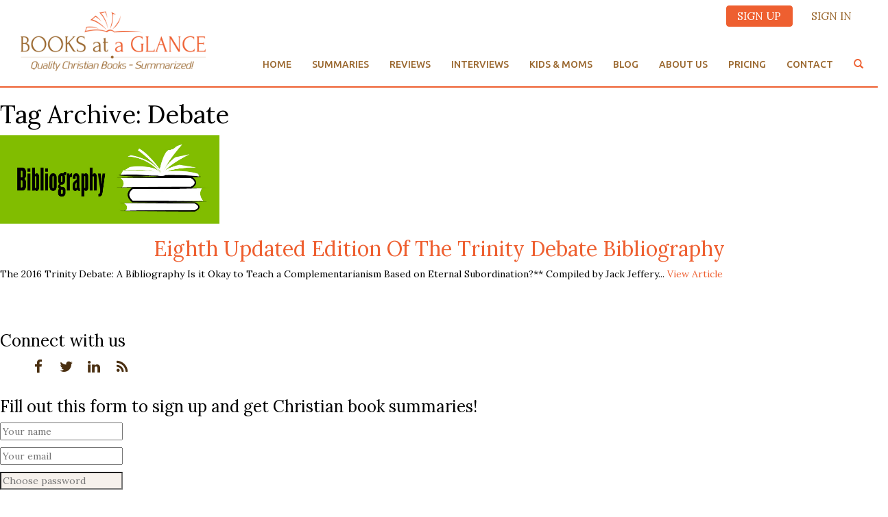

--- FILE ---
content_type: text/html; charset=UTF-8
request_url: https://www.booksataglance.com/tag/debate/
body_size: 12689
content:
<!doctype html>
<!--[if lt IE 7]>      <html class="no-js lt-ie9 lt-ie8 lt-ie7" lang=""> <![endif]-->
<!--[if IE 7]>         <html class="no-js lt-ie9 lt-ie8" lang=""> <![endif]-->
<!--[if IE 8]>         <html class="no-js lt-ie9" lang=""> <![endif]-->
<!--[if gt IE 8]><!--> <html lang="en-US" class="no-js"> <!--<![endif]-->
<head>
    <meta charset="UTF-8">
    <meta http-equiv="X-UA-Compatible" content="IE=edge">
	<title>
	Books At a Glance	 :	Debate Archives - Books At a Glance	
	</title>
    <meta name="viewport" content="width=device-width, initial-scale=1.0">
    <link href="//www.google-analytics.com" rel="dns-prefetch">
    <link href="https://www.booksataglance.com/wp-content/themes/booksag/img/icons/favicon.ico" rel="shortcut icon">
    <link rel="stylesheet" href="https://maxcdn.bootstrapcdn.com/font-awesome/4.4.0/css/font-awesome.min.css">
    <link rel="alternate" type="application/atom+xml" title="Books At a Glance RSS Feed" href= "https://www.booksataglance.com/feed/atom/">
    <link rel="icon" type="image/png"  href="https://booksataglance.com/site_images/website_images/favicon.png">
    <link rel="shortcut icon" type="image/x-icon" href="https://booksataglance.com/site_images/website_images/favicon.png">
    <script type="text/javascript">
        var templateUrl = 'https://www.booksataglance.com';
    </script>
	<script>var et_site_url='https://www.booksataglance.com';var et_post_id='0';function et_core_page_resource_fallback(a,b){"undefined"===typeof b&&(b=a.sheet.cssRules&&0===a.sheet.cssRules.length);b&&(a.onerror=null,a.onload=null,a.href?a.href=et_site_url+"/?et_core_page_resource="+a.id+et_post_id:a.src&&(a.src=et_site_url+"/?et_core_page_resource="+a.id+et_post_id))}
</script><meta name='robots' content='index, follow, max-image-preview:large, max-snippet:-1, max-video-preview:-1' />
	<style>img:is([sizes="auto" i], [sizes^="auto," i]) { contain-intrinsic-size: 3000px 1500px }</style>
	
	<!-- This site is optimized with the Yoast SEO Premium plugin v18.6 (Yoast SEO v26.6) - https://yoast.com/wordpress/plugins/seo/ -->
	<link rel="canonical" href="https://www.booksataglance.com/tag/debate/" />
	<meta property="og:locale" content="en_US" />
	<meta property="og:type" content="article" />
	<meta property="og:title" content="Debate Archives" />
	<meta property="og:url" content="https://www.booksataglance.com/tag/debate/" />
	<meta property="og:site_name" content="Books At a Glance" />
	<meta property="og:image" content="https://www.booksataglance.com/wp-content/uploads/2020/10/Books-at-a-Glance-Cover-e1602253049108.png" />
	<meta property="og:image:width" content="292" />
	<meta property="og:image:height" content="115" />
	<meta property="og:image:type" content="image/png" />
	<meta name="twitter:card" content="summary_large_image" />
	<meta name="twitter:site" content="@booksataglance" />
	<script type="application/ld+json" class="yoast-schema-graph">{"@context":"https://schema.org","@graph":[{"@type":"CollectionPage","@id":"https://www.booksataglance.com/tag/debate/","url":"https://www.booksataglance.com/tag/debate/","name":"Debate Archives - Books At a Glance","isPartOf":{"@id":"https://www.booksataglance.com/#website"},"primaryImageOfPage":{"@id":"https://www.booksataglance.com/tag/debate/#primaryimage"},"image":{"@id":"https://www.booksataglance.com/tag/debate/#primaryimage"},"thumbnailUrl":"https://www.booksataglance.com/wp-content/uploads/2016/07/free-bibliography-generator.jpg","breadcrumb":{"@id":"https://www.booksataglance.com/tag/debate/#breadcrumb"},"inLanguage":"en-US"},{"@type":"ImageObject","inLanguage":"en-US","@id":"https://www.booksataglance.com/tag/debate/#primaryimage","url":"https://www.booksataglance.com/wp-content/uploads/2016/07/free-bibliography-generator.jpg","contentUrl":"https://www.booksataglance.com/wp-content/uploads/2016/07/free-bibliography-generator.jpg","width":620,"height":251},{"@type":"BreadcrumbList","@id":"https://www.booksataglance.com/tag/debate/#breadcrumb","itemListElement":[{"@type":"ListItem","position":1,"name":"Home","item":"https://www.booksataglance.com/"},{"@type":"ListItem","position":2,"name":"Debate"}]},{"@type":"WebSite","@id":"https://www.booksataglance.com/#website","url":"https://www.booksataglance.com/","name":"Books At a Glance","description":"Quality Christian Books — Summarized!","potentialAction":[{"@type":"SearchAction","target":{"@type":"EntryPoint","urlTemplate":"https://www.booksataglance.com/?s={search_term_string}"},"query-input":{"@type":"PropertyValueSpecification","valueRequired":true,"valueName":"search_term_string"}}],"inLanguage":"en-US"}]}</script>
	<!-- / Yoast SEO Premium plugin. -->


<link rel='dns-prefetch' href='//cdn.jsdelivr.net' />
<link rel='dns-prefetch' href='//fonts.googleapis.com' />
<script type="text/javascript">
/* <![CDATA[ */
window._wpemojiSettings = {"baseUrl":"https:\/\/s.w.org\/images\/core\/emoji\/16.0.1\/72x72\/","ext":".png","svgUrl":"https:\/\/s.w.org\/images\/core\/emoji\/16.0.1\/svg\/","svgExt":".svg","source":{"concatemoji":"https:\/\/www.booksataglance.com\/wp-includes\/js\/wp-emoji-release.min.js?ver=68907475215e6ac0fc562c1730c86a1d"}};
/*! This file is auto-generated */
!function(s,n){var o,i,e;function c(e){try{var t={supportTests:e,timestamp:(new Date).valueOf()};sessionStorage.setItem(o,JSON.stringify(t))}catch(e){}}function p(e,t,n){e.clearRect(0,0,e.canvas.width,e.canvas.height),e.fillText(t,0,0);var t=new Uint32Array(e.getImageData(0,0,e.canvas.width,e.canvas.height).data),a=(e.clearRect(0,0,e.canvas.width,e.canvas.height),e.fillText(n,0,0),new Uint32Array(e.getImageData(0,0,e.canvas.width,e.canvas.height).data));return t.every(function(e,t){return e===a[t]})}function u(e,t){e.clearRect(0,0,e.canvas.width,e.canvas.height),e.fillText(t,0,0);for(var n=e.getImageData(16,16,1,1),a=0;a<n.data.length;a++)if(0!==n.data[a])return!1;return!0}function f(e,t,n,a){switch(t){case"flag":return n(e,"\ud83c\udff3\ufe0f\u200d\u26a7\ufe0f","\ud83c\udff3\ufe0f\u200b\u26a7\ufe0f")?!1:!n(e,"\ud83c\udde8\ud83c\uddf6","\ud83c\udde8\u200b\ud83c\uddf6")&&!n(e,"\ud83c\udff4\udb40\udc67\udb40\udc62\udb40\udc65\udb40\udc6e\udb40\udc67\udb40\udc7f","\ud83c\udff4\u200b\udb40\udc67\u200b\udb40\udc62\u200b\udb40\udc65\u200b\udb40\udc6e\u200b\udb40\udc67\u200b\udb40\udc7f");case"emoji":return!a(e,"\ud83e\udedf")}return!1}function g(e,t,n,a){var r="undefined"!=typeof WorkerGlobalScope&&self instanceof WorkerGlobalScope?new OffscreenCanvas(300,150):s.createElement("canvas"),o=r.getContext("2d",{willReadFrequently:!0}),i=(o.textBaseline="top",o.font="600 32px Arial",{});return e.forEach(function(e){i[e]=t(o,e,n,a)}),i}function t(e){var t=s.createElement("script");t.src=e,t.defer=!0,s.head.appendChild(t)}"undefined"!=typeof Promise&&(o="wpEmojiSettingsSupports",i=["flag","emoji"],n.supports={everything:!0,everythingExceptFlag:!0},e=new Promise(function(e){s.addEventListener("DOMContentLoaded",e,{once:!0})}),new Promise(function(t){var n=function(){try{var e=JSON.parse(sessionStorage.getItem(o));if("object"==typeof e&&"number"==typeof e.timestamp&&(new Date).valueOf()<e.timestamp+604800&&"object"==typeof e.supportTests)return e.supportTests}catch(e){}return null}();if(!n){if("undefined"!=typeof Worker&&"undefined"!=typeof OffscreenCanvas&&"undefined"!=typeof URL&&URL.createObjectURL&&"undefined"!=typeof Blob)try{var e="postMessage("+g.toString()+"("+[JSON.stringify(i),f.toString(),p.toString(),u.toString()].join(",")+"));",a=new Blob([e],{type:"text/javascript"}),r=new Worker(URL.createObjectURL(a),{name:"wpTestEmojiSupports"});return void(r.onmessage=function(e){c(n=e.data),r.terminate(),t(n)})}catch(e){}c(n=g(i,f,p,u))}t(n)}).then(function(e){for(var t in e)n.supports[t]=e[t],n.supports.everything=n.supports.everything&&n.supports[t],"flag"!==t&&(n.supports.everythingExceptFlag=n.supports.everythingExceptFlag&&n.supports[t]);n.supports.everythingExceptFlag=n.supports.everythingExceptFlag&&!n.supports.flag,n.DOMReady=!1,n.readyCallback=function(){n.DOMReady=!0}}).then(function(){return e}).then(function(){var e;n.supports.everything||(n.readyCallback(),(e=n.source||{}).concatemoji?t(e.concatemoji):e.wpemoji&&e.twemoji&&(t(e.twemoji),t(e.wpemoji)))}))}((window,document),window._wpemojiSettings);
/* ]]> */
</script>
<link rel='stylesheet' id='scap.flashblock-css' href='https://www.booksataglance.com/wp-content/plugins/compact-wp-audio-player/css/flashblock.css?ver=68907475215e6ac0fc562c1730c86a1d' media='all' />
<link rel='stylesheet' id='scap.player-css' href='https://www.booksataglance.com/wp-content/plugins/compact-wp-audio-player/css/player.css?ver=68907475215e6ac0fc562c1730c86a1d' media='all' />
<link rel='stylesheet' id='formidable-css' href='https://www.booksataglance.com/wp-content/plugins/formidable/css/formidableforms.css?ver=12212219' media='all' />
<style id='wp-emoji-styles-inline-css' type='text/css'>

	img.wp-smiley, img.emoji {
		display: inline !important;
		border: none !important;
		box-shadow: none !important;
		height: 1em !important;
		width: 1em !important;
		margin: 0 0.07em !important;
		vertical-align: -0.1em !important;
		background: none !important;
		padding: 0 !important;
	}
</style>
<link rel='stylesheet' id='wp-block-library-css' href='https://www.booksataglance.com/wp-includes/css/dist/block-library/style.min.css?ver=68907475215e6ac0fc562c1730c86a1d' media='all' />
<style id='classic-theme-styles-inline-css' type='text/css'>
/*! This file is auto-generated */
.wp-block-button__link{color:#fff;background-color:#32373c;border-radius:9999px;box-shadow:none;text-decoration:none;padding:calc(.667em + 2px) calc(1.333em + 2px);font-size:1.125em}.wp-block-file__button{background:#32373c;color:#fff;text-decoration:none}
</style>
<style id='global-styles-inline-css' type='text/css'>
:root{--wp--preset--aspect-ratio--square: 1;--wp--preset--aspect-ratio--4-3: 4/3;--wp--preset--aspect-ratio--3-4: 3/4;--wp--preset--aspect-ratio--3-2: 3/2;--wp--preset--aspect-ratio--2-3: 2/3;--wp--preset--aspect-ratio--16-9: 16/9;--wp--preset--aspect-ratio--9-16: 9/16;--wp--preset--color--black: #000000;--wp--preset--color--cyan-bluish-gray: #abb8c3;--wp--preset--color--white: #ffffff;--wp--preset--color--pale-pink: #f78da7;--wp--preset--color--vivid-red: #cf2e2e;--wp--preset--color--luminous-vivid-orange: #ff6900;--wp--preset--color--luminous-vivid-amber: #fcb900;--wp--preset--color--light-green-cyan: #7bdcb5;--wp--preset--color--vivid-green-cyan: #00d084;--wp--preset--color--pale-cyan-blue: #8ed1fc;--wp--preset--color--vivid-cyan-blue: #0693e3;--wp--preset--color--vivid-purple: #9b51e0;--wp--preset--gradient--vivid-cyan-blue-to-vivid-purple: linear-gradient(135deg,rgba(6,147,227,1) 0%,rgb(155,81,224) 100%);--wp--preset--gradient--light-green-cyan-to-vivid-green-cyan: linear-gradient(135deg,rgb(122,220,180) 0%,rgb(0,208,130) 100%);--wp--preset--gradient--luminous-vivid-amber-to-luminous-vivid-orange: linear-gradient(135deg,rgba(252,185,0,1) 0%,rgba(255,105,0,1) 100%);--wp--preset--gradient--luminous-vivid-orange-to-vivid-red: linear-gradient(135deg,rgba(255,105,0,1) 0%,rgb(207,46,46) 100%);--wp--preset--gradient--very-light-gray-to-cyan-bluish-gray: linear-gradient(135deg,rgb(238,238,238) 0%,rgb(169,184,195) 100%);--wp--preset--gradient--cool-to-warm-spectrum: linear-gradient(135deg,rgb(74,234,220) 0%,rgb(151,120,209) 20%,rgb(207,42,186) 40%,rgb(238,44,130) 60%,rgb(251,105,98) 80%,rgb(254,248,76) 100%);--wp--preset--gradient--blush-light-purple: linear-gradient(135deg,rgb(255,206,236) 0%,rgb(152,150,240) 100%);--wp--preset--gradient--blush-bordeaux: linear-gradient(135deg,rgb(254,205,165) 0%,rgb(254,45,45) 50%,rgb(107,0,62) 100%);--wp--preset--gradient--luminous-dusk: linear-gradient(135deg,rgb(255,203,112) 0%,rgb(199,81,192) 50%,rgb(65,88,208) 100%);--wp--preset--gradient--pale-ocean: linear-gradient(135deg,rgb(255,245,203) 0%,rgb(182,227,212) 50%,rgb(51,167,181) 100%);--wp--preset--gradient--electric-grass: linear-gradient(135deg,rgb(202,248,128) 0%,rgb(113,206,126) 100%);--wp--preset--gradient--midnight: linear-gradient(135deg,rgb(2,3,129) 0%,rgb(40,116,252) 100%);--wp--preset--font-size--small: 13px;--wp--preset--font-size--medium: 20px;--wp--preset--font-size--large: 36px;--wp--preset--font-size--x-large: 42px;--wp--preset--spacing--20: 0.44rem;--wp--preset--spacing--30: 0.67rem;--wp--preset--spacing--40: 1rem;--wp--preset--spacing--50: 1.5rem;--wp--preset--spacing--60: 2.25rem;--wp--preset--spacing--70: 3.38rem;--wp--preset--spacing--80: 5.06rem;--wp--preset--shadow--natural: 6px 6px 9px rgba(0, 0, 0, 0.2);--wp--preset--shadow--deep: 12px 12px 50px rgba(0, 0, 0, 0.4);--wp--preset--shadow--sharp: 6px 6px 0px rgba(0, 0, 0, 0.2);--wp--preset--shadow--outlined: 6px 6px 0px -3px rgba(255, 255, 255, 1), 6px 6px rgba(0, 0, 0, 1);--wp--preset--shadow--crisp: 6px 6px 0px rgba(0, 0, 0, 1);}:where(.is-layout-flex){gap: 0.5em;}:where(.is-layout-grid){gap: 0.5em;}body .is-layout-flex{display: flex;}.is-layout-flex{flex-wrap: wrap;align-items: center;}.is-layout-flex > :is(*, div){margin: 0;}body .is-layout-grid{display: grid;}.is-layout-grid > :is(*, div){margin: 0;}:where(.wp-block-columns.is-layout-flex){gap: 2em;}:where(.wp-block-columns.is-layout-grid){gap: 2em;}:where(.wp-block-post-template.is-layout-flex){gap: 1.25em;}:where(.wp-block-post-template.is-layout-grid){gap: 1.25em;}.has-black-color{color: var(--wp--preset--color--black) !important;}.has-cyan-bluish-gray-color{color: var(--wp--preset--color--cyan-bluish-gray) !important;}.has-white-color{color: var(--wp--preset--color--white) !important;}.has-pale-pink-color{color: var(--wp--preset--color--pale-pink) !important;}.has-vivid-red-color{color: var(--wp--preset--color--vivid-red) !important;}.has-luminous-vivid-orange-color{color: var(--wp--preset--color--luminous-vivid-orange) !important;}.has-luminous-vivid-amber-color{color: var(--wp--preset--color--luminous-vivid-amber) !important;}.has-light-green-cyan-color{color: var(--wp--preset--color--light-green-cyan) !important;}.has-vivid-green-cyan-color{color: var(--wp--preset--color--vivid-green-cyan) !important;}.has-pale-cyan-blue-color{color: var(--wp--preset--color--pale-cyan-blue) !important;}.has-vivid-cyan-blue-color{color: var(--wp--preset--color--vivid-cyan-blue) !important;}.has-vivid-purple-color{color: var(--wp--preset--color--vivid-purple) !important;}.has-black-background-color{background-color: var(--wp--preset--color--black) !important;}.has-cyan-bluish-gray-background-color{background-color: var(--wp--preset--color--cyan-bluish-gray) !important;}.has-white-background-color{background-color: var(--wp--preset--color--white) !important;}.has-pale-pink-background-color{background-color: var(--wp--preset--color--pale-pink) !important;}.has-vivid-red-background-color{background-color: var(--wp--preset--color--vivid-red) !important;}.has-luminous-vivid-orange-background-color{background-color: var(--wp--preset--color--luminous-vivid-orange) !important;}.has-luminous-vivid-amber-background-color{background-color: var(--wp--preset--color--luminous-vivid-amber) !important;}.has-light-green-cyan-background-color{background-color: var(--wp--preset--color--light-green-cyan) !important;}.has-vivid-green-cyan-background-color{background-color: var(--wp--preset--color--vivid-green-cyan) !important;}.has-pale-cyan-blue-background-color{background-color: var(--wp--preset--color--pale-cyan-blue) !important;}.has-vivid-cyan-blue-background-color{background-color: var(--wp--preset--color--vivid-cyan-blue) !important;}.has-vivid-purple-background-color{background-color: var(--wp--preset--color--vivid-purple) !important;}.has-black-border-color{border-color: var(--wp--preset--color--black) !important;}.has-cyan-bluish-gray-border-color{border-color: var(--wp--preset--color--cyan-bluish-gray) !important;}.has-white-border-color{border-color: var(--wp--preset--color--white) !important;}.has-pale-pink-border-color{border-color: var(--wp--preset--color--pale-pink) !important;}.has-vivid-red-border-color{border-color: var(--wp--preset--color--vivid-red) !important;}.has-luminous-vivid-orange-border-color{border-color: var(--wp--preset--color--luminous-vivid-orange) !important;}.has-luminous-vivid-amber-border-color{border-color: var(--wp--preset--color--luminous-vivid-amber) !important;}.has-light-green-cyan-border-color{border-color: var(--wp--preset--color--light-green-cyan) !important;}.has-vivid-green-cyan-border-color{border-color: var(--wp--preset--color--vivid-green-cyan) !important;}.has-pale-cyan-blue-border-color{border-color: var(--wp--preset--color--pale-cyan-blue) !important;}.has-vivid-cyan-blue-border-color{border-color: var(--wp--preset--color--vivid-cyan-blue) !important;}.has-vivid-purple-border-color{border-color: var(--wp--preset--color--vivid-purple) !important;}.has-vivid-cyan-blue-to-vivid-purple-gradient-background{background: var(--wp--preset--gradient--vivid-cyan-blue-to-vivid-purple) !important;}.has-light-green-cyan-to-vivid-green-cyan-gradient-background{background: var(--wp--preset--gradient--light-green-cyan-to-vivid-green-cyan) !important;}.has-luminous-vivid-amber-to-luminous-vivid-orange-gradient-background{background: var(--wp--preset--gradient--luminous-vivid-amber-to-luminous-vivid-orange) !important;}.has-luminous-vivid-orange-to-vivid-red-gradient-background{background: var(--wp--preset--gradient--luminous-vivid-orange-to-vivid-red) !important;}.has-very-light-gray-to-cyan-bluish-gray-gradient-background{background: var(--wp--preset--gradient--very-light-gray-to-cyan-bluish-gray) !important;}.has-cool-to-warm-spectrum-gradient-background{background: var(--wp--preset--gradient--cool-to-warm-spectrum) !important;}.has-blush-light-purple-gradient-background{background: var(--wp--preset--gradient--blush-light-purple) !important;}.has-blush-bordeaux-gradient-background{background: var(--wp--preset--gradient--blush-bordeaux) !important;}.has-luminous-dusk-gradient-background{background: var(--wp--preset--gradient--luminous-dusk) !important;}.has-pale-ocean-gradient-background{background: var(--wp--preset--gradient--pale-ocean) !important;}.has-electric-grass-gradient-background{background: var(--wp--preset--gradient--electric-grass) !important;}.has-midnight-gradient-background{background: var(--wp--preset--gradient--midnight) !important;}.has-small-font-size{font-size: var(--wp--preset--font-size--small) !important;}.has-medium-font-size{font-size: var(--wp--preset--font-size--medium) !important;}.has-large-font-size{font-size: var(--wp--preset--font-size--large) !important;}.has-x-large-font-size{font-size: var(--wp--preset--font-size--x-large) !important;}
:where(.wp-block-post-template.is-layout-flex){gap: 1.25em;}:where(.wp-block-post-template.is-layout-grid){gap: 1.25em;}
:where(.wp-block-columns.is-layout-flex){gap: 2em;}:where(.wp-block-columns.is-layout-grid){gap: 2em;}
:root :where(.wp-block-pullquote){font-size: 1.5em;line-height: 1.6;}
</style>
<link rel='stylesheet' id='pmpro_frontend_base-css' href='https://www.booksataglance.com/wp-content/plugins/paid-memberships-pro/css/frontend/base.css?ver=3.6.3' media='all' />
<link rel='stylesheet' id='pmpro_frontend_variation_1-css' href='https://www.booksataglance.com/wp-content/plugins/paid-memberships-pro/css/frontend/variation_1.css?ver=3.6.3' media='all' />
<link rel='stylesheet' id='pmpro-add-paypal-express-styles-css' href='https://www.booksataglance.com/wp-content/plugins/pmpro-add-paypal-express/css/pmpro-add-paypal-express.css?ver=68907475215e6ac0fc562c1730c86a1d' media='all' />
<link rel='stylesheet' id='et_monarch-css-css' href='https://www.booksataglance.com/wp-content/plugins/monarch/css/style.css?ver=1.4.14' media='all' />
<link rel='stylesheet' id='et-gf-open-sans-css' href='https://fonts.googleapis.com/css?family=Open+Sans:400,700' media='all' />
<link rel='stylesheet' id='bootstrap-css' href='https://www.booksataglance.com/wp-content/themes/booksag/css/bootstrap.min.css?ver=1.0' media='all' />
<link rel='stylesheet' id='html5blank-css' href='https://www.booksataglance.com/wp-content/themes/booksag/css/main.css?ver=1.05' media='screen' />
<link rel='stylesheet' id='print-styles-css' href='https://www.booksataglance.com/wp-content/themes/booksag/css/print-styles.css?ver=1.0' media='print' />
<link rel='stylesheet' id='slick-css' href='https://www.booksataglance.com/wp-content/themes/booksag/slick/slick.css?ver=1.0' media='all' />
<link rel='stylesheet' id='slick-theme-css' href='https://www.booksataglance.com/wp-content/themes/booksag/slick/slick-theme.css?ver=1.0' media='all' />
<link rel='stylesheet' id='tosRus-style-css' href='https://www.booksataglance.com/wp-content/themes/booksag/js/vendor/tosRus/src/css/jquery.tosrus.all.css?ver=1.0' media='all' />
<script type="text/javascript" src="https://www.booksataglance.com/wp-content/plugins/compact-wp-audio-player/js/soundmanager2-nodebug-jsmin.js?ver=68907475215e6ac0fc562c1730c86a1d" id="scap.soundmanager2-js"></script>
<script type="text/javascript" src="https://www.booksataglance.com/wp-content/themes/booksag/js/lib/modernizr-2.7.1.min.js?ver=2.7.1" id="modernizr-js"></script>
<script type="text/javascript" src="https://www.booksataglance.com/wp-includes/js/jquery/jquery.min.js?ver=3.7.1" id="jquery-core-js"></script>
<script type="text/javascript" src="https://www.booksataglance.com/wp-includes/js/jquery/jquery-migrate.min.js?ver=3.4.1" id="jquery-migrate-js"></script>
<script type="text/javascript" src="https://www.booksataglance.com/wp-content/themes/booksag/slick/slick.min.js?ver=1.0.0" id="slick-js"></script>
<script type="text/javascript" src="https://cdn.jsdelivr.net/hammerjs/2.0.3/hammer.min.js?ver=1.0.0" id="hammer-js"></script>
<script type="text/javascript" src="https://www.booksataglance.com/wp-content/themes/booksag/js/vendor/tosRus/lib/FlameViewportScale.js?ver=1.0.0" id="flameViewportScale-js"></script>
<script type="text/javascript" src="https://www.booksataglance.com/wp-content/themes/booksag/js/vendor/tosRus/src/js/jquery.tosrus.min.all.js?ver=1.0.0" id="tosRus-js"></script>
<script type="text/javascript" src="https://www.booksataglance.com/wp-content/themes/booksag/js/vendor/tosRus/src/js/addons/jquery.tosrus.keys.min.js?ver=1.0.0" id="tosRus-keys-js"></script>
<script type="text/javascript" src="https://www.booksataglance.com/wp-content/themes/booksag/js/vendor/imagesloaded.pkgd.min.js?ver=1.0.0" id="images-loaded-js"></script>
<script type="text/javascript" src="https://www.booksataglance.com/wp-content/themes/booksag/js/vendor/isotope.pkgd.min.js?ver=1.0.0" id="isotope-js"></script>
<script type="text/javascript" src="https://www.booksataglance.com/wp-content/themes/booksag/js/vendor/jquery.elevatezoom.js?ver=1.0.0" id="elevate-zoom-js"></script>
<script type="text/javascript" src="https://www.booksataglance.com/wp-content/themes/booksag/js/main.js?ver=68907475215e6ac0fc562c1730c86a1d" id="theme-scripts-js"></script>
<link rel="https://api.w.org/" href="https://www.booksataglance.com/wp-json/" /><link rel="alternate" title="JSON" type="application/json" href="https://www.booksataglance.com/wp-json/wp/v2/tags/232" /><!-- Facebook Pixel Code -->
<script>
!function(f,b,e,v,n,t,s){if(f.fbq)return;n=f.fbq=function(){n.callMethod?
n.callMethod.apply(n,arguments):n.queue.push(arguments)};if(!f._fbq)f._fbq=n;
n.push=n;n.loaded=!0;n.version='2.0';n.queue=[];t=b.createElement(e);t.async=!0;
t.src=v;s=b.getElementsByTagName(e)[0];s.parentNode.insertBefore(t,s)}(window,
document,'script','https://connect.facebook.net/en_US/fbevents.js');
fbq('init', '1303987563138130');
fbq('track', 'PageView');
</script>
<noscript><img height="1" width="1" style="display:none"
src="https://www.facebook.com/tr?id=1303987563138130&ev=PageView&noscript=1"
/></noscript>
<!-- DO NOT MODIFY -->
<!-- End Facebook Pixel Code -->
<!-- Facebook VERIFY Code -->
<meta name="facebook-domain-verification" content="4qp5mn91yzgu3hvo2867sda705ckbo" />
<!-- End Facebook VERIFY Code -->


<!-- Global site tag (gtag.js) - Google Analytics -->
<script async src="https://www.googletagmanager.com/gtag/js?id=UA-45183721-1"></script>
<script>
  window.dataLayer = window.dataLayer || [];
  function gtag(){dataLayer.push(arguments);}
  gtag('js', new Date());

  gtag('config', 'UA-45183721-1');
</script><style id="pmpro_colors">:root {
	--pmpro--color--base: #ffffff;
	--pmpro--color--contrast: #222222;
	--pmpro--color--accent: #0c3d54;
	--pmpro--color--accent--variation: hsl( 199,75%,28.5% );
	--pmpro--color--border--variation: hsl( 0,0%,91% );
}</style><style type="text/css" id="et-social-custom-css">
				 
			</style><link rel="preload" href="https://www.booksataglance.com/wp-content/plugins/monarch/core/admin/fonts/modules.ttf" as="font" crossorigin="anonymous">
<!-- Meta Pixel Code -->
<script type='text/javascript'>
!function(f,b,e,v,n,t,s){if(f.fbq)return;n=f.fbq=function(){n.callMethod?
n.callMethod.apply(n,arguments):n.queue.push(arguments)};if(!f._fbq)f._fbq=n;
n.push=n;n.loaded=!0;n.version='2.0';n.queue=[];t=b.createElement(e);t.async=!0;
t.src=v;s=b.getElementsByTagName(e)[0];s.parentNode.insertBefore(t,s)}(window,
document,'script','https://connect.facebook.net/en_US/fbevents.js?v=next');
</script>
<!-- End Meta Pixel Code -->

      <script type='text/javascript'>
        var url = window.location.origin + '?ob=open-bridge';
        fbq('set', 'openbridge', '1303987563138130', url);
      </script>
    <script type='text/javascript'>fbq('init', '1303987563138130', {}, {
    "agent": "wordpress-6.8.3-3.0.16"
})</script><script type='text/javascript'>
    fbq('track', 'PageView', []);
  </script>
<!-- Meta Pixel Code -->
<noscript>
<img height="1" width="1" style="display:none" alt="fbpx"
src="https://www.facebook.com/tr?id=1303987563138130&ev=PageView&noscript=1" />
</noscript>
<!-- End Meta Pixel Code -->
<meta name="generator" content="Powered by Slider Revolution 6.5.19 - responsive, Mobile-Friendly Slider Plugin for WordPress with comfortable drag and drop interface." />
<link rel="icon" href="https://www.booksataglance.com/wp-content/uploads/2020/06/cropped-Artboard-15-32x32.png" sizes="32x32" />
<link rel="icon" href="https://www.booksataglance.com/wp-content/uploads/2020/06/cropped-Artboard-15-192x192.png" sizes="192x192" />
<link rel="apple-touch-icon" href="https://www.booksataglance.com/wp-content/uploads/2020/06/cropped-Artboard-15-180x180.png" />
<meta name="msapplication-TileImage" content="https://www.booksataglance.com/wp-content/uploads/2020/06/cropped-Artboard-15-270x270.png" />
<script>function setREVStartSize(e){
			//window.requestAnimationFrame(function() {
				window.RSIW = window.RSIW===undefined ? window.innerWidth : window.RSIW;
				window.RSIH = window.RSIH===undefined ? window.innerHeight : window.RSIH;
				try {
					var pw = document.getElementById(e.c).parentNode.offsetWidth,
						newh;
					pw = pw===0 || isNaN(pw) ? window.RSIW : pw;
					e.tabw = e.tabw===undefined ? 0 : parseInt(e.tabw);
					e.thumbw = e.thumbw===undefined ? 0 : parseInt(e.thumbw);
					e.tabh = e.tabh===undefined ? 0 : parseInt(e.tabh);
					e.thumbh = e.thumbh===undefined ? 0 : parseInt(e.thumbh);
					e.tabhide = e.tabhide===undefined ? 0 : parseInt(e.tabhide);
					e.thumbhide = e.thumbhide===undefined ? 0 : parseInt(e.thumbhide);
					e.mh = e.mh===undefined || e.mh=="" || e.mh==="auto" ? 0 : parseInt(e.mh,0);
					if(e.layout==="fullscreen" || e.l==="fullscreen")
						newh = Math.max(e.mh,window.RSIH);
					else{
						e.gw = Array.isArray(e.gw) ? e.gw : [e.gw];
						for (var i in e.rl) if (e.gw[i]===undefined || e.gw[i]===0) e.gw[i] = e.gw[i-1];
						e.gh = e.el===undefined || e.el==="" || (Array.isArray(e.el) && e.el.length==0)? e.gh : e.el;
						e.gh = Array.isArray(e.gh) ? e.gh : [e.gh];
						for (var i in e.rl) if (e.gh[i]===undefined || e.gh[i]===0) e.gh[i] = e.gh[i-1];
											
						var nl = new Array(e.rl.length),
							ix = 0,
							sl;
						e.tabw = e.tabhide>=pw ? 0 : e.tabw;
						e.thumbw = e.thumbhide>=pw ? 0 : e.thumbw;
						e.tabh = e.tabhide>=pw ? 0 : e.tabh;
						e.thumbh = e.thumbhide>=pw ? 0 : e.thumbh;
						for (var i in e.rl) nl[i] = e.rl[i]<window.RSIW ? 0 : e.rl[i];
						sl = nl[0];
						for (var i in nl) if (sl>nl[i] && nl[i]>0) { sl = nl[i]; ix=i;}
						var m = pw>(e.gw[ix]+e.tabw+e.thumbw) ? 1 : (pw-(e.tabw+e.thumbw)) / (e.gw[ix]);
						newh =  (e.gh[ix] * m) + (e.tabh + e.thumbh);
					}
					var el = document.getElementById(e.c);
					if (el!==null && el) el.style.height = newh+"px";
					el = document.getElementById(e.c+"_wrapper");
					if (el!==null && el) {
						el.style.height = newh+"px";
						el.style.display = "block";
					}
				} catch(e){
					console.log("Failure at Presize of Slider:" + e)
				}
			//});
		  };</script>
		<style type="text/css" id="wp-custom-css">
			.pmpro_checkout.top1em{
	display: none;
}		</style>
		    <!-- Facebook Pixel Code -->
<script>
!function(f,b,e,v,n,t,s)
{if(f.fbq)return;n=f.fbq=function(){n.callMethod?
n.callMethod.apply(n,arguments):n.queue.push(arguments)};
if(!f._fbq)f._fbq=n;n.push=n;n.loaded=!0;n.version='2.0';
n.queue=[];t=b.createElement(e);t.async=!0;
t.src=v;s=b.getElementsByTagName(e)[0];
s.parentNode.insertBefore(t,s)}(window,document,'script',
'https://connect.facebook.net/en_US/fbevents.js');
 fbq('init', '610748283319443'); 
fbq('track', 'PageView');
</script>
<noscript>
 <img height="1" width="1" 
src="https://www.facebook.com/tr?id=610748283319443&ev=PageView
&noscript=1"/>
</noscript>
<!-- End Facebook Pixel Code -->
</head>
<body id="page-top" data-spy="scroll" data-offset="100" data-target=".navbar-fixed-top" class="pmpro-variation_1 archive tag tag-debate tag-232 wp-theme-booksag et_monarch">

<header>
    <div class="top-menu">
        <div class="container">
                    <div class="top-menu-buttons clearfix">
                                                <a href="https://www.booksataglance.com/wp-login.php?action=register" class="btn btn-sign-up">Sign Up</a>
                        <a href="https://www.booksataglance.com/wp-login.php" class="btn btn-sign-in">Sign In</a>
                                            </div>
            <nav class="navbar navbar-default">
              <div class="container-fluid">
                <div class="navbar-header">
                  <button type="button" class="navbar-toggle collapsed" data-toggle="collapse" data-target="#bs-example-navbar-collapse-1" aria-expanded="false">
                    <span class="sr-only">Toggle navigation</span>
                    <span class="icon-bar"></span>
                    <span class="icon-bar"></span>
                    <span class="icon-bar"></span>
                  </button>
                  <a class="navbar-brand" href="https://www.booksataglance.com">
                      <img src="https://www.booksataglance.com/wp-content/themes/booksag/img/misc/site-logo.png" alt="Books at a Glance" class="img-responsive" />
                  </a>
                </div>

                <div class="collapse navbar-collapse" id="bs-example-navbar-collapse-1">
                    <ul id="menu-main-menu" class="nav navbar-nav navbar-right"><li id="menu-item-1368" class="menu-item menu-item-type-post_type menu-item-object-page menu-item-home menu-item-1368"><a title="Home" href="https://www.booksataglance.com/">Home</a></li>
<li id="menu-item-1392" class="menu-item menu-item-type-post_type_archive menu-item-object-summary menu-item-1392"><a title="Summaries" href="https://www.booksataglance.com/book-summaries/">Summaries</a></li>
<li id="menu-item-1389" class="menu-item menu-item-type-post_type_archive menu-item-object-review menu-item-1389"><a title="Reviews" href="https://www.booksataglance.com/book-reviews/">Reviews</a></li>
<li id="menu-item-1390" class="menu-item menu-item-type-post_type_archive menu-item-object-interview menu-item-1390"><a title="Interviews" href="https://www.booksataglance.com/author-interviews/">Interviews</a></li>
<li id="menu-item-2434" class="menu-item menu-item-type-post_type_archive menu-item-object-kids-moms menu-item-2434"><a title="Kids &amp; Moms" href="https://www.booksataglance.com/kids-moms/">Kids &#038; Moms</a></li>
<li id="menu-item-2418" class="menu-item menu-item-type-post_type menu-item-object-page menu-item-2418"><a title="Blog" href="https://www.booksataglance.com/blog/">Blog</a></li>
<li id="menu-item-2419" class="menu-item menu-item-type-post_type menu-item-object-page menu-item-2419"><a title="About Us" href="https://www.booksataglance.com/about-us/">About Us</a></li>
<li id="menu-item-2420" class="menu-item menu-item-type-post_type menu-item-object-page menu-item-2420"><a title="Pricing" href="https://www.booksataglance.com/pricing/">Pricing</a></li>
<li id="menu-item-2421" class="menu-item menu-item-type-post_type menu-item-object-page menu-item-2421"><a title="Contact" href="https://www.booksataglance.com/contact-us/">Contact</a></li>
<li id="menu-item-1377" class="menu-item menu-item-type-custom menu-item-object-custom menu-item-has-children menu-item-1377 dropdown"><a title=" " href="#" data-toggle="dropdown" class="dropdown-toggle" aria-haspopup="true"><span class="glyphicon glyphicon-search"></span>&nbsp;  <span class="caret"></span></a>
<ul role="menu" class=" dropdown-menu">
	<li id="menu-item-1378" class="search-booksag-dropdown menu-item menu-item-type-custom menu-item-object-custom menu-item-1378"><a title="Search Books at a Glance" href="#">Search Books at a Glance</a></li>
</ul>
</li>
</ul>                    
                </div>
              </div>
            </nav>
        </div>
    </div>
</header>
    

	<main role="main">
		<!-- section -->
		<section>

			<h1>Tag Archive: Debate</h1>

			
	<!-- article -->
	<article id="post-5873" class="post-5873 post type-post status-publish format-standard has-post-thumbnail hentry category-blog tag-debate tag-trinity pmpro-has-access">

		<!-- post thumbnail -->
					<a href="https://www.booksataglance.com/blog/eighth-updated-edition-trinity-debate-bibliography/" title="Eighth Updated Edition of the Trinity Debate Bibliography">
				<img src="https://www.booksataglance.com/wp-content/uploads/2016/07/free-bibliography-generator.jpg" class="attachment-320 size-320 wp-post-image" alt="" decoding="async" srcset="https://www.booksataglance.com/wp-content/uploads/2016/07/free-bibliography-generator.jpg 620w, https://www.booksataglance.com/wp-content/uploads/2016/07/free-bibliography-generator-250x101.jpg 250w, https://www.booksataglance.com/wp-content/uploads/2016/07/free-bibliography-generator-120x49.jpg 120w" sizes="(max-width: 320px) 100vw, 320px" />			</a>
				<!-- /post thumbnail -->

		<!-- post title -->
		<h2>
			<a href="https://www.booksataglance.com/blog/eighth-updated-edition-trinity-debate-bibliography/" title="Eighth Updated Edition of the Trinity Debate Bibliography">Eighth Updated Edition of the Trinity Debate Bibliography</a>
		</h2>
		<!-- /post title -->


		<p>The 2016 Trinity Debate: A Bibliography Is it Okay to Teach a Complementarianism Based on Eternal Subordination?** Compiled by Jack Jeffery... <a class="view-article" href="https://www.booksataglance.com/blog/eighth-updated-edition-trinity-debate-bibliography/">View Article</a></p>
	</article>
	<!-- /article -->



			<!-- pagination -->
<div class="pagination">
	</div>
<!-- /pagination -->

		</section>
		<!-- /section -->
	</main>

<h3>Connect with us</h3>
<ul class="social">
	<li>
		<a href="http://www.facebook.com/booksataglance">
			<i class="fa fa-facebook"></i>
		</a>
	</li>
	<li>
		<a href="http://www.twitter.com/booksataglance">
			<i class="fa fa-twitter"></i>
		</a>
	</li>
	<li>
		<a href="http://www.linkedin.com/groups/Books-Glance-7437008">
			<i class="fa fa-linkedin"></i>
		</a>
	</li>
	<li>
		<a href="https://www.booksataglance.com/feed/">
			<i class="fa fa-rss"></i>
		</a>
	</li>
</ul>

<form action="https://www.booksataglance.com/wp-login.php?action=register" method="post" class="signup-box clearfix">
	<h3>Fill out this form to sign up and get Christian book summaries!</h3>
	<input type="hidden" name="type" value="sidebar" />
	<input type="hidden" name="heard_from" value="other" />

	<p>
		<input type="text" name="first_name" placeholder="Your name" />
	</p>
	<p>
		<input type="text" name="email" placeholder="Your email" />
	</p>
	<p>
		<input type="password" name="password" placeholder="Choose password" />
	</p>
	<p>
		<input type="password" name="passwordCheck" placeholder="Retype password" />
	</p>
	<p>
		<input class="btn btn-primary" type="submit" value="Continue" />
	</p>
</form>

<footer >
	<div class="footer-main container-fluid">
		<div class="container">
			<div class="row">
				<div class="col-md-4">
					<h3>Latest Articles</h3>
										<ul>
												<li>
							<a href="https://www.booksataglance.com/blog/archive-spotlight-january-16-2026/">
								Archive Spotlight – January 16, 2026							</a>
						</li>
												<li>
							<a href="https://www.booksataglance.com/book-summaries/the-beginning-and-end-of-all-things-a-biblical-theology-of-creation-and-new-creation-by-edward-w-klink-iii/">
								THE BEGINNING AND END OF ALL THINGS: A BIBLICAL THEOLOGY OF CREATION AND NEW CREATION, by Edward W. Klink III							</a>
						</li>
												<li>
							<a href="https://www.booksataglance.com/blog/book-notice-raised-in-splendor-the-hope-of-glorification-for-a-secular-age-by-jason-b-alligood/">
								Book Notice: RAISED IN SPLENDOR: THE HOPE OF GLORIFICATION FOR A SECULAR AGE, by Jason B. Alligood							</a>
						</li>
												<li>
							<a href="https://www.booksataglance.com/blog/book-notice-signs-of-the-apostles-observations-on-pentacostalism-old-and-new-by-walter-j-chantry/">
								Book Notice: SIGNS OF THE APOSTLES: OBSERVATIONS ON PENTACOSTALISM OLD AND NEW, by Walter J. Chantry							</a>
						</li>
																							</ul>
				</div>
				<div class="col-md-4">
					<h3>Popular Articles</h3>
										<ul>
												<li>
							<a href="https://www.booksataglance.com/author-interviews/john-frame-author-of-systematic-theology/">
								John Frame: Author of SYSTEMATIC THEOLOGY							</a>
						</li>
												<li>
							<a href="https://www.booksataglance.com/author-interviews/kelly-m-kapic-author-of-a-little-book-for-new-theologians/">
								Kelly M. Kapic: Author of A LITTLE BOOK FOR NEW THEOLOGIANS							</a>
						</li>
												<li>
							<a href="https://www.booksataglance.com/author-interviews/david-and-jonathan-gibson-editors-of-from-heaven-he-came-and-sought-her/">
								David and Jonathan Gibson: Editors of FROM HEAVEN HE CAME AND SOUGHT HER							</a>
						</li>
																							</ul>
					<div class="satisfactionHolder clearfix">  
						<img src="https://booksataglance.com/site_images/website_images/guarantee.png" style="width:150px" alt="">

						<div class="satisfaction">
							<p>High Quality, Excellent Content,Great community</p>
						</div>
	             	</div>
				</div>
				<div class="col-md-4">
					<form class="newsletter clearfix" target="_blank" novalidate action="//Booksataglance.us12.list-manage.com/subscribe/post-json?u=587c872e9ee4f412f6af4288b&id=d49fdaa4f5&c=?" method="get">
						<h3>Get free email updates</h3>
						<p>
							<input type="text" name="email" placeholder="Your email address" />
						</p>
						<p>
							<input class="btn btn-primary" type="submit" value="Subscribe" id="newsletter_btn" />
						</p>
					</form>
					<h3>Connect with us</h3>
					<ul class="social">
						<li>
							<a href="http://www.facebook.com/booksataglance">
								<i class="fa fa-facebook"></i>
							</a>
						</li>
						<li>
							<a href="http://www.twitter.com/booksataglance">
								<i class="fa fa-twitter"></i>
							</a>
						</li>
						<li>
							<a href="http://www.linkedin.com/groups/Books-Glance-7437008">
								<i class="fa fa-linkedin"></i>
							</a>
						</li>
						<li>
							<a href="http://www.pinterest.com/booksataglance">
								<i class="fa fa-pinterest"></i>
							</a>
						</li>
						<li>
							<a href="https://www.booksataglance.com/feed/">
								<i class="fa fa-rss"></i>
							</a>
						</li>
					</ul>
				</div>
			</div>
		</div>
	</div>
	<div class="footer-legal container-fluid">
		<div class="container">
			<div class="row legal">
				<div class="col-md-6">
					<ul id="menu-legal" class="menu"><li id="menu-item-3402" class="menu-item menu-item-type-post_type menu-item-object-page menu-item-3402"><a href="https://www.booksataglance.com/terms-and-conditions/">Terms And Conditions</a></li>
<li id="menu-item-3401" class="menu-item menu-item-type-post_type menu-item-object-page menu-item-3401"><a href="https://www.booksataglance.com/privacy-policy/">Privacy Policy</a></li>
</ul>				</div>
				<div class="col-md-6">
					<p class="pull-right">
						Copyright © Books At a Glance | P.O. Box 505, Fort Washington, PA 19034
					</p>
				</div>
			</div>
		</div>
	</div>
</footer>

<script src="https://www.booksataglance.com/wp-content/themes/booksag/js/vendor/bootstrap.min.js"></script>

		<script>
			window.RS_MODULES = window.RS_MODULES || {};
			window.RS_MODULES.modules = window.RS_MODULES.modules || {};
			window.RS_MODULES.waiting = window.RS_MODULES.waiting || [];
			window.RS_MODULES.defered = true;
			window.RS_MODULES.moduleWaiting = window.RS_MODULES.moduleWaiting || {};
			window.RS_MODULES.type = 'compiled';
		</script>
		<script type="speculationrules">
{"prefetch":[{"source":"document","where":{"and":[{"href_matches":"\/*"},{"not":{"href_matches":["\/wp-*.php","\/wp-admin\/*","\/wp-content\/uploads\/*","\/wp-content\/*","\/wp-content\/plugins\/*","\/wp-content\/themes\/booksag\/*","\/*\\?(.+)"]}},{"not":{"selector_matches":"a[rel~=\"nofollow\"]"}},{"not":{"selector_matches":".no-prefetch, .no-prefetch a"}}]},"eagerness":"conservative"}]}
</script>

<!-- WP Audio player plugin v1.9.15 - https://www.tipsandtricks-hq.com/wordpress-audio-music-player-plugin-4556/ -->
    <script type="text/javascript">
        soundManager.useFlashBlock = true; // optional - if used, required flashblock.css
        soundManager.url = 'https://www.booksataglance.com/wp-content/plugins/compact-wp-audio-player/swf/soundmanager2.swf';
        function play_mp3(flg, ids, mp3url, volume, loops)
        {
            //Check the file URL parameter value
            var pieces = mp3url.split("|");
            if (pieces.length > 1) {//We have got an .ogg file too
                mp3file = pieces[0];
                oggfile = pieces[1];
                //set the file URL to be an array with the mp3 and ogg file
                mp3url = new Array(mp3file, oggfile);
            }

            soundManager.createSound({
                id: 'btnplay_' + ids,
                volume: volume,
                url: mp3url
            });

            if (flg == 'play') {
    stop_all_tracks();                soundManager.play('btnplay_' + ids, {
                    onfinish: function() {
                        if (loops == 'true') {
                            loopSound('btnplay_' + ids);
                        }
                        else {
                            document.getElementById('btnplay_' + ids).style.display = 'inline';
                            document.getElementById('btnstop_' + ids).style.display = 'none';
                        }
                    }
                });
            }
            else if (flg == 'stop') {
    //soundManager.stop('btnplay_'+ids);
                soundManager.pause('btnplay_' + ids);
            }
        }
        function show_hide(flag, ids)
        {
            if (flag == 'play') {
                document.getElementById('btnplay_' + ids).style.display = 'none';
                document.getElementById('btnstop_' + ids).style.display = 'inline';
            }
            else if (flag == 'stop') {
                document.getElementById('btnplay_' + ids).style.display = 'inline';
                document.getElementById('btnstop_' + ids).style.display = 'none';
            }
        }
        function loopSound(soundID)
        {
            window.setTimeout(function() {
                soundManager.play(soundID, {onfinish: function() {
                        loopSound(soundID);
                    }});
            }, 1);
        }
        function stop_all_tracks()
        {
            soundManager.stopAll();
            var inputs = document.getElementsByTagName("input");
            for (var i = 0; i < inputs.length; i++) {
                if (inputs[i].id.indexOf("btnplay_") == 0) {
                    inputs[i].style.display = 'inline';//Toggle the play button
                }
                if (inputs[i].id.indexOf("btnstop_") == 0) {
                    inputs[i].style.display = 'none';//Hide the stop button
                }
            }
        }
    </script>
    		<!-- Memberships powered by Paid Memberships Pro v3.6.3. -->
	    <!-- Meta Pixel Event Code -->
    <script type='text/javascript'>
        document.addEventListener( 'wpcf7mailsent', function( event ) {
        if( "fb_pxl_code" in event.detail.apiResponse){
          eval(event.detail.apiResponse.fb_pxl_code);
        }
      }, false );
    </script>
    <!-- End Meta Pixel Event Code -->
    <div id='fb-pxl-ajax-code'></div><script type="text/javascript" id="sns_global_scripts">(function() {
window._pa = window._pa || {};
// _pa.orderId = "myOrderId"; // OPTIONAL: attach unique conversion identifier to conversions
// _pa.revenue = "19.99"; // OPTIONAL: attach dynamic purchase values to conversions
// _pa.productId = "myProductId"; // OPTIONAL: Include product ID for use with dynamic ads
var pa = document.createElement('script'); pa.type = 'text/javascript'; pa.async = true;
pa.src = ('https:' == document.location.protocol ? 'https:' : 'http:') + "//tag.marinsm.com/serve/52b103ecfa50df7c130001af.js";
var s = document.getElementsByTagName('script')[0]; s.parentNode.insertBefore(pa, s);
})();</script><link rel='stylesheet' id='rs-plugin-settings-css' href='https://www.booksataglance.com/wp-content/plugins/revslider/public/assets/css/rs6.css?ver=6.5.19' media='all' />
<style id='rs-plugin-settings-inline-css' type='text/css'>
.tp-caption a{color:#ff7302;text-shadow:none;-webkit-transition:all 0.2s ease-out;-moz-transition:all 0.2s ease-out;-o-transition:all 0.2s ease-out;-ms-transition:all 0.2s ease-out}.tp-caption a:hover{color:#ffa902}.tp-caption a{color:#ff7302;text-shadow:none;-webkit-transition:all 0.2s ease-out;-moz-transition:all 0.2s ease-out;-o-transition:all 0.2s ease-out;-ms-transition:all 0.2s ease-out}.tp-caption a:hover{color:#ffa902}.tp-caption a{color:#ff7302;text-shadow:none;-webkit-transition:all 0.2s ease-out;-moz-transition:all 0.2s ease-out;-o-transition:all 0.2s ease-out;-ms-transition:all 0.2s ease-out}.tp-caption a:hover{color:#ffa902}
</style>
<script type="text/javascript" src="https://www.booksataglance.com/wp-content/plugins/revslider/public/assets/js/rbtools.min.js?ver=6.5.18" defer async id="tp-tools-js"></script>
<script type="text/javascript" src="https://www.booksataglance.com/wp-content/plugins/revslider/public/assets/js/rs6.min.js?ver=6.5.19" defer async id="revmin-js"></script>
<script type="text/javascript" src="https://www.booksataglance.com/wp-content/plugins/monarch/js/idle-timer.min.js?ver=1.4.14" id="et_monarch-idle-js"></script>
<script type="text/javascript" id="et_monarch-custom-js-js-extra">
/* <![CDATA[ */
var monarchSettings = {"ajaxurl":"https:\/\/www.booksataglance.com\/wp-admin\/admin-ajax.php","pageurl":"","stats_nonce":"591f6aeb42","share_counts":"2b388fddd4","follow_counts":"169afd5fbd","total_counts":"77b6d95cb2","media_single":"bf63d0d19c","media_total":"d7d7cdcbea","generate_all_window_nonce":"8c7c26db89","no_img_message":"No images available for sharing on this page"};
/* ]]> */
</script>
<script type="text/javascript" src="https://www.booksataglance.com/wp-content/plugins/monarch/js/custom.js?ver=1.4.14" id="et_monarch-custom-js-js"></script>
<script type="text/javascript" src="https://www.booksataglance.com/wp-content/plugins/monarch/core/admin/js/common.js?ver=4.9.3" id="et-core-common-js"></script>
<script src='https://www.google.com/recaptcha/api.js'></script><script>(function(){function c(){var b=a.contentDocument||a.contentWindow.document;if(b){var d=b.createElement('script');d.innerHTML="window.__CF$cv$params={r:'9bea66185ebe224d',t:'MTc2ODUzMjgwNy4wMDAwMDA='};var a=document.createElement('script');a.nonce='';a.src='/cdn-cgi/challenge-platform/scripts/jsd/main.js';document.getElementsByTagName('head')[0].appendChild(a);";b.getElementsByTagName('head')[0].appendChild(d)}}if(document.body){var a=document.createElement('iframe');a.height=1;a.width=1;a.style.position='absolute';a.style.top=0;a.style.left=0;a.style.border='none';a.style.visibility='hidden';document.body.appendChild(a);if('loading'!==document.readyState)c();else if(window.addEventListener)document.addEventListener('DOMContentLoaded',c);else{var e=document.onreadystatechange||function(){};document.onreadystatechange=function(b){e(b);'loading'!==document.readyState&&(document.onreadystatechange=e,c())}}}})();</script></body>
</html>

--- FILE ---
content_type: application/javascript; charset=UTF-8
request_url: https://www.booksataglance.com/cdn-cgi/challenge-platform/h/b/scripts/jsd/d251aa49a8a3/main.js?
body_size: 8138
content:
window._cf_chl_opt={AKGCx8:'b'};~function(k7,Sl,Sy,SP,Se,SQ,SK,So,k1,k3){k7=O,function(c,S,ky,k6,k,d){for(ky={c:256,S:435,k:362,d:431,T:233,M:429,f:418,V:422,E:425,a:278,R:237,X:364},k6=O,k=c();!![];)try{if(d=parseInt(k6(ky.c))/1*(parseInt(k6(ky.S))/2)+-parseInt(k6(ky.k))/3+-parseInt(k6(ky.d))/4*(-parseInt(k6(ky.T))/5)+-parseInt(k6(ky.M))/6*(parseInt(k6(ky.f))/7)+-parseInt(k6(ky.V))/8*(-parseInt(k6(ky.E))/9)+-parseInt(k6(ky.a))/10*(parseInt(k6(ky.R))/11)+parseInt(k6(ky.X))/12,S===d)break;else k.push(k.shift())}catch(T){k.push(k.shift())}}(H,995773),Sl=this||self,Sy=Sl[k7(244)],SP={},SP[k7(285)]='o',SP[k7(402)]='s',SP[k7(367)]='u',SP[k7(255)]='z',SP[k7(251)]='n',SP[k7(313)]='I',SP[k7(424)]='b',Se=SP,Sl[k7(307)]=function(S,T,M,V,kC,kx,kb,kO,E,X,N,W,G,Z,z){if(kC={c:349,S:321,k:457,d:321,T:250,M:451,f:291,V:250,E:291,a:445,R:320,X:385,N:399,W:442,G:311,Z:414,z:390},kx={c:352,S:385,k:390,d:383,T:390},kb={c:413,S:330,k:388,d:283},kO=k7,E={'mXOFt':function(J,g){return J+g},'CsLSG':function(J,g){return g===J},'eWqux':function(J,g,U){return J(g,U)}},null===T||T===void 0)return V;for(X=Sh(T),S[kO(kC.c)][kO(kC.S)]&&(X=X[kO(kC.k)](S[kO(kC.c)][kO(kC.d)](T))),X=S[kO(kC.T)][kO(kC.M)]&&S[kO(kC.f)]?S[kO(kC.V)][kO(kC.M)](new S[(kO(kC.E))](X)):function(J,kc,U){for(kc=kO,J[kc(kx.c)](),U=0;U<J[kc(kx.S)];J[U]===J[E[kc(kx.k)](U,1)]?J[kc(kx.d)](E[kc(kx.T)](U,1),1):U+=1);return J}(X),N='nAsAaAb'.split('A'),N=N[kO(kC.a)][kO(kC.R)](N),W=0;W<X[kO(kC.X)];G=X[W],Z=Ss(S,T,G),N(Z)?(z=E[kO(kC.N)]('s',Z)&&!S[kO(kC.W)](T[G]),kO(kC.G)===M+G?E[kO(kC.Z)](R,E[kO(kC.z)](M,G),Z):z||R(M+G,T[G])):E[kO(kC.Z)](R,M+G,Z),W++);return V;function R(J,U,kH){kH=O,Object[kH(kb.c)][kH(kb.S)][kH(kb.k)](V,U)||(V[U]=[]),V[U][kH(kb.d)](J)}},SQ=k7(389)[k7(391)](';'),SK=SQ[k7(445)][k7(320)](SQ),Sl[k7(353)]=function(S,k,d2,kS,T,M,V,d0,N,E,R){for(d2={c:319,S:299,k:268,d:452,T:385,M:332,f:292,V:259,E:338,a:385,R:449,X:283,N:265},kS=k7,T={'mYxvs':function(X,N){return X===N},'bEEVb':kS(d2.c),'rAtDq':function(X){return X()},'HTTPF':kS(d2.S),'rcTZu':function(X,N){return X<N},'CewAT':function(X,N){return N!==X}},M=Object[kS(d2.k)](k),V=0;T[kS(d2.d)](V,M[kS(d2.T)]);V++)if(T[kS(d2.M)](kS(d2.f),kS(d2.f)))d0={c:338,S:230,k:258},N=E(),V(N.r,function(J,kk){kk=kS,T[kk(d0.c)](typeof N,T[kk(d0.S)])&&Z(J),T[kk(d0.k)](G)}),N.e&&N(T[kS(d2.V)],N.e);else if(E=M[V],T[kS(d2.E)]('f',E)&&(E='N'),S[E]){for(R=0;R<k[M[V]][kS(d2.a)];-1===S[E][kS(d2.R)](k[M[V]][R])&&(SK(k[M[V]][R])||S[E][kS(d2.X)]('o.'+k[M[V]][R])),R++);}else S[E]=k[M[V]][kS(d2.N)](function(N){return'o.'+N})},So=null,k1=k0(),k3=function(Tp,TM,TT,Tk,Tw,kJ,S,k,d,T){return Tp={c:440,S:322,k:447},TM={c:281,S:242,k:419,d:417,T:339,M:391,f:335,V:245,E:419,a:417,R:355,X:318,N:443,W:283,G:341,Z:380,z:329,J:288,g:296,U:428,D:325,Y:293,i:318,m:443,I:335,L:305,l:419,y:359,P:348,e:419},TT={c:428,S:385},Tk={c:368,S:455,k:297,d:440,T:426,M:385,f:359,V:449,E:283,a:403,R:265,X:295,N:348,W:413,G:330,Z:388,z:330,J:388,g:413,U:388,D:276,Y:409,i:245,m:283,I:279,L:240,l:283,y:276,P:242,e:324,n:274,s:398,h:380,Q:419,K:284,o:374,v:245,b:283,x:245,C:330,j:388,A:276,F:289,B:248,w0:455,w1:301,w2:387,w3:323,w4:283,w5:411,w6:276,w7:361,w8:357,w9:355,ww:381,wH:283,wO:358,wc:419,wS:374,wk:323,wd:283,wT:358,wM:283,wp:305},Tw={c:245},kJ=k7,S={'nRauA':function(M,f){return M==f},'wwIzt':function(M,f){return M===f},'eQByO':function(M,f){return M+f},'PeYfx':function(M,f){return f!==M},'KQNpO':kJ(Tp.c),'COdfE':function(M,f){return M<f},'pHfOr':function(M,f){return M<f},'qiiOq':function(M,f){return M|f},'yKhpm':function(M,f){return f==M},'JnSiq':function(M,f){return M>f},'uagot':function(M,f){return f|M},'Pmiqw':function(M,f){return f&M},'BqaVI':function(M,f){return M(f)},'NNdAM':function(M,f){return f==M},'xmaMH':function(M,f){return M<<f},'jttTp':function(M,f){return M&f},'hvnHo':function(M,f){return f!==M},'aeide':function(M,f){return M>f},'GSPAS':function(M,f){return M<<f},'rDWlh':function(M,f){return M-f},'xnqXf':function(M,f){return M(f)},'SNUkM':function(M,f){return M>f},'jLBge':function(M,f){return M|f},'BCvMN':function(M,f){return f&M},'QTuFk':function(M,f){return M-f},'TwufV':function(M,f){return M(f)},'uONlw':function(M,f){return M==f},'cMbuY':function(M,f){return M(f)},'rkaHt':function(M,f){return f!=M},'oGvHF':function(M,f){return f*M},'NJeco':function(M,f){return f==M},'lsRGa':function(M,f){return M(f)},'EWrmy':function(M,f){return M>f},'heFeB':function(M,f){return M(f)},'eFMhv':function(M,f){return M<f},'YcWKL':function(M,f){return f!=M},'KTKeW':function(M,f){return M(f)},'RPcbu':function(M,f){return M&f}},k=String[kJ(Tp.S)],d={'h':function(M,T9,kg){return T9={c:282,S:348},kg=kJ,S[kg(Tw.c)](null,M)?'':d.g(M,6,function(f,ku){return ku=kg,ku(T9.c)[ku(T9.S)](f)})},'g':function(M,V,E,kr,R,X,Tc,Q,N,W,G,Z,z,J,U,D,Y,i,I,TS,K,L,y,P){if(kr=kJ,R={},R[kr(Tk.c)]=function(s,Q){return s+Q},R[kr(Tk.S)]=function(s,Q){return Q==s},X=R,S[kr(Tk.k)](kr(Tk.d),S[kr(Tk.T)])){if(Tc={c:368},Q=i[L],Q==='f'&&(Q='N'),I[Q]){for(K=0;K<L[E[y]][kr(Tk.M)];S[kr(Tk.f)](-1,P[Q][kr(Tk.V)](K[z[s]][K]))&&(Z(Q[K[o]][K])||k[Q][kr(Tk.E)](S[kr(Tk.a)]('o.',i[x[C]][K]))),K++);}else j[Q]=A[F[B]][kr(Tk.R)](function(w3,kt){return kt=kr,X[kt(Tc.c)]('o.',w3)})}else{if(M==null)return'';for(W={},G={},Z='',z=2,J=3,U=2,D=[],Y=0,i=0,I=0;S[kr(Tk.X)](I,M[kr(Tk.M)]);I+=1)if(L=M[kr(Tk.N)](I),Object[kr(Tk.W)][kr(Tk.G)][kr(Tk.Z)](W,L)||(W[L]=J++,G[L]=!0),y=Z+L,Object[kr(Tk.W)][kr(Tk.z)][kr(Tk.J)](W,y))Z=y;else{if(Object[kr(Tk.g)][kr(Tk.z)][kr(Tk.U)](G,Z)){if(256>Z[kr(Tk.D)](0)){for(N=0;S[kr(Tk.Y)](N,U);Y<<=1,S[kr(Tk.i)](i,V-1)?(i=0,D[kr(Tk.m)](E(Y)),Y=0):i++,N++);for(P=Z[kr(Tk.D)](0),N=0;8>N;Y=S[kr(Tk.I)](Y<<1,P&1),S[kr(Tk.L)](i,V-1)?(i=0,D[kr(Tk.l)](E(Y)),Y=0):i++,P>>=1,N++);}else{for(P=1,N=0;S[kr(Tk.Y)](N,U);Y=P|Y<<1.81,V-1==i?(i=0,D[kr(Tk.m)](E(Y)),Y=0):i++,P=0,N++);for(P=Z[kr(Tk.y)](0),N=0;S[kr(Tk.P)](16,N);Y=S[kr(Tk.e)](Y<<1,S[kr(Tk.n)](P,1)),S[kr(Tk.L)](i,V-1)?(i=0,D[kr(Tk.m)](S[kr(Tk.s)](E,Y)),Y=0):i++,P>>=1,N++);}z--,S[kr(Tk.h)](0,z)&&(z=Math[kr(Tk.Q)](2,U),U++),delete G[Z]}else for(P=W[Z],N=0;S[kr(Tk.X)](N,U);Y=S[kr(Tk.K)](Y,1)|S[kr(Tk.o)](P,1),S[kr(Tk.v)](i,V-1)?(i=0,D[kr(Tk.b)](E(Y)),Y=0):i++,P>>=1,N++);Z=(z--,S[kr(Tk.x)](0,z)&&(z=Math[kr(Tk.Q)](2,U),U++),W[y]=J++,S[kr(Tk.s)](String,L))}if(Z!==''){if(Object[kr(Tk.W)][kr(Tk.C)][kr(Tk.j)](G,Z)){if(256>Z[kr(Tk.A)](0)){if(S[kr(Tk.F)](kr(Tk.B),kr(Tk.B)))return TS={c:276},null==M?'':X[kr(Tk.w0)]('',D)?null:V.i(E[kr(Tk.M)],32768,function(K,kU){return kU=kr,R[kU(TS.c)](K)});else{for(N=0;N<U;Y<<=1,i==V-1?(i=0,D[kr(Tk.b)](E(Y)),Y=0):i++,N++);for(P=Z[kr(Tk.y)](0),N=0;S[kr(Tk.w1)](8,N);Y=S[kr(Tk.w2)](Y,1)|1&P,i==S[kr(Tk.w3)](V,1)?(i=0,D[kr(Tk.w4)](S[kr(Tk.w5)](E,Y)),Y=0):i++,P>>=1,N++);}}else{for(P=1,N=0;N<U;Y=P|Y<<1,i==S[kr(Tk.w3)](V,1)?(i=0,D[kr(Tk.l)](E(Y)),Y=0):i++,P=0,N++);for(P=Z[kr(Tk.w6)](0),N=0;S[kr(Tk.w7)](16,N);Y=S[kr(Tk.w8)](Y<<1,S[kr(Tk.w9)](P,1)),i==S[kr(Tk.ww)](V,1)?(i=0,D[kr(Tk.wH)](S[kr(Tk.wO)](E,Y)),Y=0):i++,P>>=1,N++);}z--,S[kr(Tk.h)](0,z)&&(z=Math[kr(Tk.wc)](2,U),U++),delete G[Z]}else for(P=W[Z],N=0;N<U;Y=Y<<1.82|S[kr(Tk.wS)](P,1),i==S[kr(Tk.wk)](V,1)?(i=0,D[kr(Tk.E)](E(Y)),Y=0):i++,P>>=1,N++);z--,0==z&&U++}for(P=2,N=0;N<U;Y=P&1|Y<<1.8,i==S[kr(Tk.ww)](V,1)?(i=0,D[kr(Tk.wd)](S[kr(Tk.wT)](E,Y)),Y=0):i++,P>>=1,N++);for(;;)if(Y<<=1,i==V-1){D[kr(Tk.wM)](E(Y));break}else i++;return D[kr(Tk.wp)]('')}},'j':function(M,Td,kD){return Td={c:276},kD=kJ,S[kD(TT.c)](null,M)?'':''==M?null:d.i(M[kD(TT.S)],32768,function(f,kY){return kY=kD,M[kY(Td.c)](f)})},'i':function(M,V,E,ki,R,X,N,W,G,Z,z,J,U,D,Y,i,P,I,L,y){for(ki=kJ,R=[],X=4,N=4,W=3,G=[],J=S[ki(TM.c)](E,0),U=V,D=1,Z=0;S[ki(TM.S)](3,Z);R[Z]=Z,Z+=1);for(Y=0,i=Math[ki(TM.k)](2,2),z=1;S[ki(TM.d)](z,i);)for(I=ki(TM.T)[ki(TM.M)]('|'),L=0;!![];){switch(I[L++]){case'0':z<<=1;continue;case'1':U>>=1;continue;case'2':y=U&J;continue;case'3':Y|=S[ki(TM.f)](0<y?1:0,z);continue;case'4':S[ki(TM.V)](0,U)&&(U=V,J=E(D++));continue}break}switch(Y){case 0:for(Y=0,i=Math[ki(TM.E)](2,8),z=1;S[ki(TM.a)](z,i);y=S[ki(TM.R)](J,U),U>>=1,0==U&&(U=V,J=E(D++)),Y|=z*(0<y?1:0),z<<=1);P=k(Y);break;case 1:for(Y=0,i=Math[ki(TM.E)](2,16),z=1;z!=i;y=J&U,U>>=1,S[ki(TM.X)](0,U)&&(U=V,J=S[ki(TM.N)](E,D++)),Y|=(0<y?1:0)*z,z<<=1);P=S[ki(TM.N)](k,Y);break;case 2:return''}for(Z=R[3]=P,G[ki(TM.W)](P);;){if(S[ki(TM.G)](D,M))return'';for(Y=0,i=Math[ki(TM.k)](2,W),z=1;i!=z;y=U&J,U>>=1,S[ki(TM.Z)](0,U)&&(U=V,J=S[ki(TM.z)](E,D++)),Y|=S[ki(TM.f)](S[ki(TM.J)](0,y)?1:0,z),z<<=1);switch(P=Y){case 0:for(Y=0,i=Math[ki(TM.k)](2,8),z=1;S[ki(TM.g)](z,i);y=U&J,U>>=1,S[ki(TM.U)](0,U)&&(U=V,J=S[ki(TM.D)](E,D++)),Y|=(0<y?1:0)*z,z<<=1);R[N++]=k(Y),P=N-1,X--;break;case 1:for(Y=0,i=Math[ki(TM.E)](2,16),z=1;z!=i;y=S[ki(TM.Y)](J,U),U>>=1,S[ki(TM.i)](0,U)&&(U=V,J=S[ki(TM.m)](E,D++)),Y|=S[ki(TM.I)](0<y?1:0,z),z<<=1);R[N++]=k(Y),P=N-1,X--;break;case 2:return G[ki(TM.L)]('')}if(X==0&&(X=Math[ki(TM.l)](2,W),W++),R[P])P=R[P];else if(S[ki(TM.y)](P,N))P=Z+Z[ki(TM.P)](0);else return null;G[ki(TM.W)](P),R[N++]=Z+P[ki(TM.P)](0),X--,Z=P,0==X&&(X=Math[ki(TM.e)](2,W),W++)}}},T={},T[kJ(Tp.k)]=d.h,T}(),k4();function Sq(d4,kd,k,d,T,M,f,V){k=(d4={c:294,S:354,k:394,d:456,T:309,M:351,f:262,V:235,E:378,a:290,R:423,X:334,N:432},kd=k7,{'jamuu':function(E,a,R,X,N){return E(a,R,X,N)}});try{return d=Sy[kd(d4.c)](kd(d4.S)),d[kd(d4.k)]=kd(d4.d),d[kd(d4.T)]='-1',Sy[kd(d4.M)][kd(d4.f)](d),T=d[kd(d4.V)],M={},M=pRIb1(T,T,'',M),M=pRIb1(T,T[kd(d4.E)]||T[kd(d4.a)],'n.',M),M=k[kd(d4.R)](pRIb1,T,d[kd(d4.X)],'d.',M),Sy[kd(d4.M)][kd(d4.N)](d),f={},f.r=M,f.e=null,f}catch(E){return V={},V.r={},V.e=E,V}}function Sv(c,d8,d7,kT,S,k){d8={c:319,S:266,k:299},d7={c:263,S:392},kT=k7,S={'FurwP':kT(d8.c),'FcRZR':function(d){return d()},'xjAjC':function(d){return d()}},k=S[kT(d8.S)](Sq),SB(k.r,function(d,kM){kM=kT,typeof c===S[kM(d7.c)]&&c(d),S[kM(d7.S)](SC)}),k.e&&k2(kT(d8.k),k.e)}function Sx(dH,kf,S,k){return dH={c:386,S:386},kf=k7,S={},S[kf(dH.c)]=function(d,T){return T!==d},k=S,k[kf(dH.S)](Sb(),null)}function H(Tr){return Tr='RdxkH,join,sid,pRIb1,kNqmi,tabIndex,HklsU,d.cookie,/invisible/jsd,bigint,/jsd/oneshot/d251aa49a8a3/0.2761625096526318:1768529596:5_qWPDaFXLIdvwoBHE-rKNUy03jqKyVPDJ1iIa9QBDA/,LRmiB4,JBxy9,getPrototypeOf,NJeco,function,bind,getOwnPropertyNames,fromCharCode,rDWlh,uagot,KTKeW,catch,postMessage,TYlZ6,heFeB,hasOwnProperty,hbNLS,CewAT,AtoJe,contentDocument,oGvHF,tmKVZ,LkGSr,mYxvs,2|1|4|3|0,QztcU,EWrmy,pThTp,WoYby,onload,event,Izyth,OLBGD,charAt,Object,aFfyw,body,sort,rxvNi8,iframe,BCvMN,fizBk,jLBge,TwufV,wwIzt,log,SNUkM,3164967CfMboB,2|4|3|1|0,29231340cODicQ,JluGy,addEventListener,undefined,mKuSN,location,dMmYW,UXHrw,errorInfoObject,zhtLB,jttTp,XevJX,onreadystatechange,NRTRl,clientInformation,detail,NNdAM,QTuFk,dFjyQ,splice,XMLHttpRequest,length,wPHuM,GSPAS,call,_cf_chl_opt;JJgc4;PJAn2;kJOnV9;IWJi4;OHeaY1;DqMg0;FKmRv9;LpvFx1;cAdz2;PqBHf2;nFZCC5;ddwW5;pRIb1;rxvNi8;RrrrA2;erHi9,mXOFt,split,FcRZR,SSTpq3,style,yTZtV,VefPe,jsd,BqaVI,CsLSG,chctx,Function,string,eQByO,duKIk,pkLOA2,nmTLB,DOMContentLoaded,AdeF3,pHfOr,QgZof,xnqXf,DKaaT,prototype,eWqux,MlzWJ,sfLnv,rkaHt,56LbPAgK,pow,randomUUID,AKGCx8,768AQHNff,jamuu,boolean,73053QuxdkV,KQNpO,mQVcp,uONlw,1459788kNyGed,aUjz8,259464lnGCxh,removeChild,stringify,source,2KyPCEu,__CF$cv$params,dGNXR,status,isArray,jAfZL,CnwA5,isNaN,lsRGa,http-code:,includes,iVfTD,EbXXjlH,_cf_chl_opt,indexOf,qefts,from,rcTZu,tTuwZ,yNQmA,TqNNB,display: none,concat,api,bEEVb,[native code],cloudflare-invisible,45uEZWyA,open,contentWindow,GawiB,191609JPBUIp,floor,parent,yKhpm,onerror,JnSiq,now,document,nRauA,mVRpu,HfzYj,umRQk,readyState,Array,number,/b/ov1/0.2761625096526318:1768529596:5_qWPDaFXLIdvwoBHE-rKNUy03jqKyVPDJ1iIa9QBDA/,success,href,symbol,1243315xGFPrd,send,rAtDq,HTTPF,VYHyP,iHMgH,appendChild,FurwP,cfUnZ,map,xjAjC,DQbCA,keys,ZpwVS,YNtCq,timeout,ttiYc,ontimeout,Pmiqw,random,charCodeAt,/cdn-cgi/challenge-platform/h/,600YHRKDC,qiiOq,loading,cMbuY,OWEIxp9nBPK$Hdc53sZhG1NFklAT0roMbDXa+zQwq2SLi86mCgtUeYR7vu4-jyVJf,push,xmaMH,object,ZTJEE,XMPWP,eFMhv,hvnHo,navigator,Set,DNDnu,RPcbu,createElement,COdfE,YcWKL,PeYfx,xhr-error,error on cf_chl_props,error,aeide,POST,toString'.split(','),H=function(){return Tr},H()}function Sh(c,kK,kw,S){for(kK={c:457,S:268,k:317},kw=k7,S=[];null!==c;S=S[kw(kK.c)](Object[kw(kK.S)](c)),c=Object[kw(kK.k)](c));return S}function Ss(S,k,T,kQ,k9,M,V,E){M=(kQ={c:236,S:333,k:285,d:319,T:304,M:406,f:347,V:396,E:340,a:267,R:326,X:250,N:439,W:250,G:396,Z:267},k9=k7,{'OLBGD':function(R){return R()},'RdxkH':k9(kQ.c),'nmTLB':k9(kQ.S),'VefPe':function(R,X){return R==X},'QztcU':k9(kQ.k),'DQbCA':k9(kQ.d)});try{if(M[k9(kQ.T)]===M[k9(kQ.M)])return M[k9(kQ.f)](S)!==null;else V=k[T]}catch(X){return'i'}if(M[k9(kQ.V)](null,V))return void 0===V?'u':'x';if(M[k9(kQ.E)]==typeof V)try{if(M[k9(kQ.a)]==typeof V[k9(kQ.R)])return V[k9(kQ.R)](function(){}),'p'}catch(N){}return S[k9(kQ.X)][k9(kQ.N)](V)?'a':V===S[k9(kQ.W)]?'D':!0===V?'T':!1===V?'F':(E=typeof V,M[k9(kQ.G)](M[k9(kQ.Z)],E)?Sn(S,V)?'N':'f':Se[E]||'?')}function Sn(S,k,ke,k8,d,T){return ke={c:310,S:310,k:401,d:401,T:413,M:303,f:388,V:449,E:231},k8=k7,d={},d[k8(ke.c)]=function(M,f){return M instanceof f},T=d,T[k8(ke.S)](k,S[k8(ke.k)])&&0<S[k8(ke.d)][k8(ke.T)][k8(ke.M)][k8(ke.f)](k)[k8(ke.V)](k8(ke.E))}function k4(Tz,TZ,TW,km,c,S,k,d,T){if(Tz={c:280,S:264,k:407,d:436,T:249,M:342,f:365,V:395,E:395,a:350,R:416,X:283,N:260,W:276,G:450,Z:246,z:283,J:366,g:366,U:337,D:376},TZ={c:249,S:280,k:376},TW={c:346,S:373,k:436,d:238},km=k7,c={'sfLnv':function(M,f){return M-f},'VYHyP':function(M,f){return M(f)},'qefts':function(M,f){return M|f},'mVRpu':function(M,f){return f&M},'pThTp':km(Tz.c),'JluGy':function(M,f){return f===M},'yTZtV':km(Tz.S),'aFfyw':function(M){return M()},'LkGSr':km(Tz.k)},S=Sl[km(Tz.d)],!S)return;if(!SF())return;if(k=![],d=function(kI,V){if(kI=km,!k){if(kI(TW.c)===kI(TW.S))return V=d[kI(TW.k)],T[kI(TW.d)](+M(V.t));else{if(k=!![],!SF())return;Sv(function(f){k5(S,f)})}}},Sy[km(Tz.T)]!==c[km(Tz.M)]){if(c[km(Tz.f)](c[km(Tz.V)],c[km(Tz.E)]))c[km(Tz.a)](d);else{for(n=0;s<h;K<<=1,o==c[km(Tz.R)](v,1)?(b=0,x[km(Tz.X)](c[km(Tz.N)](C,j)),A=0):F++,Q++);for(B=w0[km(Tz.W)](0),w1=0;8>w2;w4=c[km(Tz.G)](w5<<1,c[km(Tz.Z)](w6,1)),w7==w8-1?(w9=0,ww[km(Tz.z)](wH(wO)),wc=0):wS++,wk>>=1,w3++);}}else Sl[km(Tz.J)]?Sy[km(Tz.g)](c[km(Tz.U)],d):(T=Sy[km(Tz.D)]||function(){},Sy[km(Tz.D)]=function(kL){kL=km,T(),Sy[kL(TZ.c)]!==kL(TZ.S)&&(Sy[kL(TZ.k)]=T,d())})}function Sb(d9,kp,S,k,d,T,M,f){for(d9={c:375,S:363,k:391,d:251,T:436},kp=k7,S={},S[kp(d9.c)]=kp(d9.S),k=S,d=k[kp(d9.c)][kp(d9.k)]('|'),T=0;!![];){switch(d[T++]){case'0':return f;case'1':if(typeof f!==kp(d9.d)||f<30)return null;continue;case'2':M=Sl[kp(d9.T)];continue;case'3':f=M.i;continue;case'4':if(!M)return null;continue}break}}function O(w,c,S,k){return w=w-230,S=H(),k=S[w],k}function SB(c,S,dG,dW,dN,dX,kX,k,d,T,M){if(dG={c:444,S:298,k:314,d:415,T:436,M:360,f:448,V:384,E:234,a:302,R:277,X:421,N:272,W:458,G:261,Z:271,z:273,J:344,g:241,U:369,D:369,Y:254,i:369,m:257,I:447,L:433},dW={c:286},dN={c:438,S:308,k:438,d:253,T:446,M:343},dX={c:271},kX=k7,k={'kNqmi':function(f,V){return f<V},'iVfTD':function(f,V){return f(V)},'WoYby':kX(dG.c),'ZTJEE':kX(dG.S),'ttiYc':kX(dG.k),'iHMgH':kX(dG.d)},d=Sl[kX(dG.T)],console[kX(dG.M)](Sl[kX(dG.f)]),T=new Sl[(kX(dG.V))](),T[kX(dG.E)](kX(dG.a),kX(dG.R)+Sl[kX(dG.f)][kX(dG.X)]+k[kX(dG.N)]+d.r),d[kX(dG.W)]){if(k[kX(dG.G)]!==kX(dG.d))return'i';else T[kX(dG.Z)]=5e3,T[kX(dG.z)]=function(kN){kN=kX,S(kN(dX.c))}}T[kX(dG.J)]=function(kW){kW=kX,T[kW(dN.c)]>=200&&k[kW(dN.S)](T[kW(dN.k)],300)?S(kW(dN.d)):k[kW(dN.T)](S,k[kW(dN.M)]+T[kW(dN.k)])},T[kX(dG.g)]=function(kG){kG=kX,S(k[kG(dW.c)])},M={'t':SA(),'lhr':Sy[kX(dG.U)]&&Sy[kX(dG.D)][kX(dG.Y)]?Sy[kX(dG.i)][kX(dG.Y)]:'','api':d[kX(dG.W)]?!![]:![],'c':Sx(),'payload':c},T[kX(dG.m)](k3[kX(dG.I)](JSON[kX(dG.L)](M)))}function k5(k,d,Tu,kl,T,M,f){if(Tu={c:319,S:269,k:232,d:300,T:458,M:371,f:412,V:269,E:287,a:410,R:253,X:434,N:306,W:345,G:239,Z:327,z:331,J:331,g:270,U:382,D:379,Y:239,i:276},kl=k7,T={'XMPWP':kl(Tu.c),'QgZof':function(V,E){return V(E)},'UXHrw':function(V,E){return E!==V},'DKaaT':kl(Tu.S),'YNtCq':kl(Tu.k),'dFjyQ':kl(Tu.d)},!k[kl(Tu.T)]){if(T[kl(Tu.M)](T[kl(Tu.f)],kl(Tu.V)))typeof T===T[kl(Tu.E)]&&T[kl(Tu.a)](E,a),V();else return}if(d===kl(Tu.R))M={},M[kl(Tu.X)]=kl(Tu.k),M[kl(Tu.N)]=k.r,M[kl(Tu.W)]=kl(Tu.R),Sl[kl(Tu.G)][kl(Tu.Z)](M,'*');else if(kl(Tu.z)===kl(Tu.J))f={},f[kl(Tu.X)]=T[kl(Tu.g)],f[kl(Tu.N)]=k.r,f[kl(Tu.W)]=T[kl(Tu.U)],f[kl(Tu.D)]=d,Sl[kl(Tu.Y)][kl(Tu.Z)](f,'*');else return k[kl(Tu.i)](d)}function k2(T,M,dg,kz,f,V,E,a,R,X,N,W,G,Z){if(dg={c:336,S:404,k:277,d:427,T:312,M:377,f:397,V:408,E:328,a:436,R:404,X:448,N:421,W:252,G:427,Z:384,z:234,J:302,g:271,U:273,D:441,Y:448,i:393,m:448,I:393,L:315,l:405,y:430,P:316,e:372,n:400,s:434,h:377,Q:257,K:447},kz=k7,f={},f[kz(dg.c)]=function(z,J){return z+J},f[kz(dg.S)]=kz(dg.k),f[kz(dg.d)]=kz(dg.T),f[kz(dg.M)]=kz(dg.f),V=f,!Sj(0))return![];a=(E={},E[kz(dg.V)]=T,E[kz(dg.E)]=M,E);try{R=Sl[kz(dg.a)],X=V[kz(dg.c)](V[kz(dg.R)],Sl[kz(dg.X)][kz(dg.N)])+kz(dg.W)+R.r+V[kz(dg.G)],N=new Sl[(kz(dg.Z))](),N[kz(dg.z)](kz(dg.J),X),N[kz(dg.g)]=2500,N[kz(dg.U)]=function(){},W={},W[kz(dg.D)]=Sl[kz(dg.Y)][kz(dg.D)],W[kz(dg.i)]=Sl[kz(dg.m)][kz(dg.I)],W[kz(dg.L)]=Sl[kz(dg.X)][kz(dg.L)],W[kz(dg.l)]=Sl[kz(dg.Y)][kz(dg.y)],W[kz(dg.P)]=k1,G=W,Z={},Z[kz(dg.e)]=a,Z[kz(dg.n)]=G,Z[kz(dg.s)]=V[kz(dg.h)],N[kz(dg.Q)](k3[kz(dg.K)](Z))}catch(z){}}function SA(dp,ka,c){return dp={c:436,S:238},ka=k7,c=Sl[ka(dp.c)],Math[ka(dp.S)](+atob(c.t))}function SF(dE,kR,S,k,d,T,M){return dE={c:453,S:454,k:238,d:453,T:243,M:454},kR=k7,S={},S[kR(dE.c)]=function(f,V){return f/V},S[kR(dE.S)]=function(f,V){return f>V},k=S,d=3600,T=SA(),M=Math[kR(dE.k)](k[kR(dE.d)](Date[kR(dE.T)](),1e3)),k[kR(dE.M)](M-T,d)?![]:!![]}function k0(dZ,kZ){return dZ={c:420},kZ=k7,crypto&&crypto[kZ(dZ.c)]?crypto[kZ(dZ.c)]():''}function Sj(c,dM,kE){return dM={c:275},kE=k7,Math[kE(dM.c)]()<c}function SC(dT,kV,c,S){if(dT={c:437,S:370,k:356,d:247},kV=k7,c={'dGNXR':function(k){return k()},'dMmYW':function(k,d){return k===d},'fizBk':function(k,d,T){return k(d,T)},'HfzYj':function(k,d){return d*k}},S=c[kV(dT.c)](Sb),c[kV(dT.S)](S,null))return;So=(So&&clearTimeout(So),c[kV(dT.k)](setTimeout,function(){Sv()},c[kV(dT.d)](S,1e3)))}}()